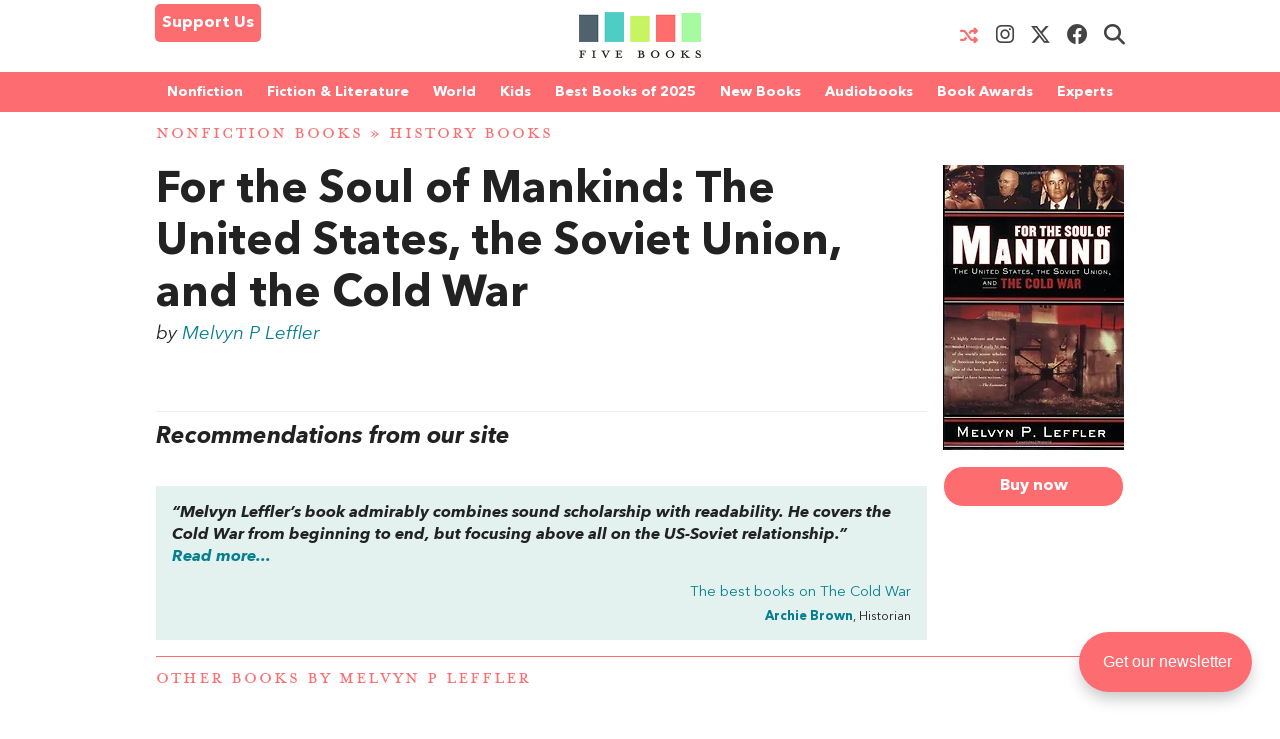

--- FILE ---
content_type: application/javascript; charset=UTF-8
request_url: https://fivebooks.com/cdn-cgi/challenge-platform/h/g/scripts/jsd/5eaf848a0845/main.js?
body_size: 4518
content:
window._cf_chl_opt={xkKZ4:'g'};~function(o2,n,Y,A,O,U,f,k){o2=S,function(D,l,oj,o1,Z,b){for(oj={D:545,l:578,Z:518,b:516,V:572,M:617,T:586,X:558,h:502,s:590,N:546},o1=S,Z=D();!![];)try{if(b=parseInt(o1(oj.D))/1*(-parseInt(o1(oj.l))/2)+parseInt(o1(oj.Z))/3*(parseInt(o1(oj.b))/4)+parseInt(o1(oj.V))/5+-parseInt(o1(oj.M))/6+-parseInt(o1(oj.T))/7+-parseInt(o1(oj.X))/8*(-parseInt(o1(oj.h))/9)+-parseInt(o1(oj.s))/10*(-parseInt(o1(oj.N))/11),b===l)break;else Z.push(Z.shift())}catch(V){Z.push(Z.shift())}}(o,405242),n=this||self,Y=n[o2(595)],A=function(ob,oE,oe,ou,oz,o3,l,Z,b){return ob={D:551,l:604},oE={D:557,l:557,Z:599,b:557,V:557,M:609,T:596,X:599},oe={D:542},ou={D:542,l:596,Z:523,b:508,V:616,M:523,T:523,X:568,h:599,s:599,N:599,W:568,v:557,C:599,i:557,c:616,F:568,m:599,P:568,R:599,g:599,x:599,K:609},oz={D:515,l:596},o3=o2,l=String[o3(ob.D)],Z={'h':function(V){return null==V?'':Z.g(V,6,function(M,o4){return o4=S,o4(oz.D)[o4(oz.l)](M)})},'g':function(V,M,T,o5,X,s,N,W,C,i,F,P,R,x,K,H,Q,o0){if(o5=o3,V==null)return'';for(s={},N={},W='',C=2,i=3,F=2,P=[],R=0,x=0,K=0;K<V[o5(ou.D)];K+=1)if(H=V[o5(ou.l)](K),Object[o5(ou.Z)][o5(ou.b)][o5(ou.V)](s,H)||(s[H]=i++,N[H]=!0),Q=W+H,Object[o5(ou.M)][o5(ou.b)][o5(ou.V)](s,Q))W=Q;else{if(Object[o5(ou.T)][o5(ou.b)][o5(ou.V)](N,W)){if(256>W[o5(ou.X)](0)){for(X=0;X<F;R<<=1,x==M-1?(x=0,P[o5(ou.h)](T(R)),R=0):x++,X++);for(o0=W[o5(ou.X)](0),X=0;8>X;R=R<<1|o0&1.41,M-1==x?(x=0,P[o5(ou.s)](T(R)),R=0):x++,o0>>=1,X++);}else{for(o0=1,X=0;X<F;R=R<<1|o0,x==M-1?(x=0,P[o5(ou.N)](T(R)),R=0):x++,o0=0,X++);for(o0=W[o5(ou.W)](0),X=0;16>X;R=R<<1|1&o0,x==M-1?(x=0,P[o5(ou.h)](T(R)),R=0):x++,o0>>=1,X++);}C--,0==C&&(C=Math[o5(ou.v)](2,F),F++),delete N[W]}else for(o0=s[W],X=0;X<F;R=R<<1|o0&1.8,M-1==x?(x=0,P[o5(ou.C)](T(R)),R=0):x++,o0>>=1,X++);W=(C--,C==0&&(C=Math[o5(ou.i)](2,F),F++),s[Q]=i++,String(H))}if(W!==''){if(Object[o5(ou.Z)][o5(ou.b)][o5(ou.c)](N,W)){if(256>W[o5(ou.F)](0)){for(X=0;X<F;R<<=1,M-1==x?(x=0,P[o5(ou.m)](T(R)),R=0):x++,X++);for(o0=W[o5(ou.P)](0),X=0;8>X;R=R<<1.09|o0&1.9,M-1==x?(x=0,P[o5(ou.R)](T(R)),R=0):x++,o0>>=1,X++);}else{for(o0=1,X=0;X<F;R=o0|R<<1.99,M-1==x?(x=0,P[o5(ou.R)](T(R)),R=0):x++,o0=0,X++);for(o0=W[o5(ou.X)](0),X=0;16>X;R=1&o0|R<<1,x==M-1?(x=0,P[o5(ou.s)](T(R)),R=0):x++,o0>>=1,X++);}C--,C==0&&(C=Math[o5(ou.v)](2,F),F++),delete N[W]}else for(o0=s[W],X=0;X<F;R=1&o0|R<<1.12,M-1==x?(x=0,P[o5(ou.g)](T(R)),R=0):x++,o0>>=1,X++);C--,C==0&&F++}for(o0=2,X=0;X<F;R=1.17&o0|R<<1.31,x==M-1?(x=0,P[o5(ou.x)](T(R)),R=0):x++,o0>>=1,X++);for(;;)if(R<<=1,M-1==x){P[o5(ou.s)](T(R));break}else x++;return P[o5(ou.K)]('')},'j':function(V,oJ,o6){return oJ={D:568},o6=o3,V==null?'':V==''?null:Z.i(V[o6(oe.D)],32768,function(M,o7){return o7=o6,V[o7(oJ.D)](M)})},'i':function(V,M,T,o8,X,s,N,W,C,i,F,P,R,x,K,H,o0,Q){for(o8=o3,X=[],s=4,N=4,W=3,C=[],P=T(0),R=M,x=1,i=0;3>i;X[i]=i,i+=1);for(K=0,H=Math[o8(oE.D)](2,2),F=1;H!=F;Q=R&P,R>>=1,R==0&&(R=M,P=T(x++)),K|=F*(0<Q?1:0),F<<=1);switch(K){case 0:for(K=0,H=Math[o8(oE.l)](2,8),F=1;F!=H;Q=R&P,R>>=1,R==0&&(R=M,P=T(x++)),K|=F*(0<Q?1:0),F<<=1);o0=l(K);break;case 1:for(K=0,H=Math[o8(oE.l)](2,16),F=1;H!=F;Q=P&R,R>>=1,0==R&&(R=M,P=T(x++)),K|=F*(0<Q?1:0),F<<=1);o0=l(K);break;case 2:return''}for(i=X[3]=o0,C[o8(oE.Z)](o0);;){if(x>V)return'';for(K=0,H=Math[o8(oE.b)](2,W),F=1;H!=F;Q=P&R,R>>=1,0==R&&(R=M,P=T(x++)),K|=(0<Q?1:0)*F,F<<=1);switch(o0=K){case 0:for(K=0,H=Math[o8(oE.V)](2,8),F=1;F!=H;Q=R&P,R>>=1,R==0&&(R=M,P=T(x++)),K|=(0<Q?1:0)*F,F<<=1);X[N++]=l(K),o0=N-1,s--;break;case 1:for(K=0,H=Math[o8(oE.V)](2,16),F=1;F!=H;Q=R&P,R>>=1,R==0&&(R=M,P=T(x++)),K|=(0<Q?1:0)*F,F<<=1);X[N++]=l(K),o0=N-1,s--;break;case 2:return C[o8(oE.M)]('')}if(s==0&&(s=Math[o8(oE.l)](2,W),W++),X[o0])o0=X[o0];else if(N===o0)o0=i+i[o8(oE.T)](0);else return null;C[o8(oE.X)](o0),X[N++]=i+o0[o8(oE.T)](0),s--,i=o0,0==s&&(s=Math[o8(oE.l)](2,W),W++)}}},b={},b[o3(ob.l)]=Z.h,b}(),O={},O[o2(575)]='o',O[o2(535)]='s',O[o2(498)]='u',O[o2(556)]='z',O[o2(513)]='n',O[o2(611)]='I',O[o2(584)]='b',U=O,n[o2(528)]=function(D,Z,V,M,oh,oX,oq,od,X,h,s,N,W,C){if(oh={D:569,l:559,Z:537,b:559,V:580,M:548,T:526,X:580,h:526,s:510,N:522,W:542,v:610,C:579},oX={D:571,l:542,Z:517},oq={D:523,l:508,Z:616,b:599},od=o2,null===Z||Z===void 0)return M;for(X=y(Z),D[od(oh.D)][od(oh.l)]&&(X=X[od(oh.Z)](D[od(oh.D)][od(oh.b)](Z))),X=D[od(oh.V)][od(oh.M)]&&D[od(oh.T)]?D[od(oh.X)][od(oh.M)](new D[(od(oh.h))](X)):function(i,ol,F){for(ol=od,i[ol(oX.D)](),F=0;F<i[ol(oX.l)];i[F]===i[F+1]?i[ol(oX.Z)](F+1,1):F+=1);return i}(X),h='nAsAaAb'.split('A'),h=h[od(oh.s)][od(oh.N)](h),s=0;s<X[od(oh.W)];N=X[s],W=G(D,Z,N),h(W)?(C='s'===W&&!D[od(oh.v)](Z[N]),od(oh.C)===V+N?T(V+N,W):C||T(V+N,Z[N])):T(V+N,W),s++);return M;function T(i,F,oD){oD=S,Object[oD(oq.D)][oD(oq.l)][oD(oq.Z)](M,F)||(M[F]=[]),M[F][oD(oq.b)](i)}},f=o2(587)[o2(521)](';'),k=f[o2(510)][o2(522)](f),n[o2(566)]=function(D,l,os,ot,Z,V,M,T){for(os={D:539,l:542,Z:547,b:599,V:593},ot=o2,Z=Object[ot(os.D)](l),V=0;V<Z[ot(os.l)];V++)if(M=Z[V],M==='f'&&(M='N'),D[M]){for(T=0;T<l[Z[V]][ot(os.l)];-1===D[M][ot(os.Z)](l[Z[V]][T])&&(k(l[Z[V]][T])||D[M][ot(os.b)]('o.'+l[Z[V]][T])),T++);}else D[M]=l[Z[V]][ot(os.V)](function(X){return'o.'+X})},e();function S(D,d,l){return l=o(),S=function(t,Z,n){return t=t-498,n=l[t],n},S(D,d)}function o(S0){return S0='appendChild,_cf_chl_opt,teAEMn,navigator,detail,createElement,onload,join,isNaN,bigint,XMLHttpRequest,addEventListener,removeChild,timeout,call,932214RAMkzb,/cdn-cgi/challenge-platform/h/,hhzn3,undefined,/b/ov1/0.4083150168659859:1765639643:oc_c18rgC8KG7gom3IxdZywy8LYNXGrjtwTElolVBkU/,parent,POST,17631CrYdWL,source,success,ontimeout,chlApiClientVersion,xkKZ4,hasOwnProperty,api,includes,loading,stringify,number,Function,8dpWtZE+ie7uBOKSjcHNgbJyzvsI6UnXC0FTxrq9f4QDwMPaA32-mR1Glo$h5kYLV,16vmggfX,splice,108291PlXTDQ,msg,toString,split,bind,prototype,DOMContentLoaded,body,Set,isArray,cJDYB1,/jsd/oneshot/5eaf848a0845/0.4083150168659859:1765639643:oc_c18rgC8KG7gom3IxdZywy8LYNXGrjtwTElolVBkU/,href,error,sid,errorInfoObject,log,string,__CF$cv$params,concat,gKwbC5,keys,gRjkt7,location,length,http-code:,jsd,4aqzLVA,492767lYwTWr,indexOf,from,event,status,fromCharCode,iframe,cloudflare-invisible,getPrototypeOf,contentDocument,symbol,pow,2680nxhtzn,getOwnPropertyNames,readyState,chctx,display: none,error on cf_chl_props,chlApiUrl,clientInformation,Qgcf5,vKoX8,charCodeAt,Object,now,sort,1162135OBwsuZ,catch,random,object,floor,style,169628zbukSU,d.cookie,Array,xhr-error,[native code],postMessage,boolean,function,3127544uInMWd,_cf_chl_opt;XQlKq9;mpuA2;BYBs3;bqzg9;gtpfA4;SZQFk7;rTYyd6;gTvhm6;ubgT9;JrBNE9;NgAVk0;YBjhw4;WvQh6;cJDYB1;Qgcf5;eHVD2;VJwN2,onerror,chlApiRumWidgetAgeMs,70yFCIFr,tabIndex,onreadystatechange,map,open,document,charAt,/invisible/jsd,chlApiSitekey,push,send,contentWindow'.split(','),o=function(){return S0},o()}function I(D,l,oF,oc,oi,oC,oO,Z,b,V){oF={D:536,l:534,Z:603,b:612,V:594,M:501,T:618,X:603,h:507,s:529,N:509,W:615,v:505,C:608,i:588,c:541,F:541,m:530,P:600,R:604,g:512},oc={D:581},oi={D:550,l:550,Z:504,b:543},oC={D:615},oO=o2,Z=n[oO(oF.D)],console[oO(oF.l)](n[oO(oF.Z)]),b=new n[(oO(oF.b))](),b[oO(oF.V)](oO(oF.M),oO(oF.T)+n[oO(oF.X)][oO(oF.h)]+oO(oF.s)+Z.r),Z[oO(oF.N)]&&(b[oO(oF.W)]=5e3,b[oO(oF.v)]=function(oU){oU=oO,l(oU(oC.D))}),b[oO(oF.C)]=function(oL){oL=oO,b[oL(oi.D)]>=200&&b[oL(oi.l)]<300?l(oL(oi.Z)):l(oL(oi.b)+b[oL(oi.D)])},b[oO(oF.i)]=function(oG){oG=oO,l(oG(oc.D))},V={'t':j(),'lhr':Y[oO(oF.c)]&&Y[oO(oF.F)][oO(oF.m)]?Y[oO(oF.F)][oO(oF.m)]:'','api':Z[oO(oF.N)]?!![]:![],'payload':D},b[oO(oF.P)](A[oO(oF.R)](JSON[oO(oF.g)](V)))}function B(D,oN,on){return oN={D:574},on=o2,Math[on(oN.D)]()<D}function y(D,op,oS,l){for(op={D:537,l:539,Z:554},oS=o2,l=[];D!==null;l=l[oS(op.D)](Object[oS(op.l)](D)),D=Object[oS(op.Z)](D));return l}function z(ov,oA,D,l,Z){return ov={D:576,l:570},oA=o2,D=3600,l=j(),Z=Math[oA(ov.D)](Date[oA(ov.l)]()/1e3),Z-l>D?![]:!![]}function E(Z,b,oQ,oB,V,M,T){if(oQ={D:553,l:509,Z:504,b:503,V:532,M:549,T:504,X:500,h:583,s:549,N:531,W:606,v:500},oB=o2,V=oB(oQ.D),!Z[oB(oQ.l)])return;b===oB(oQ.Z)?(M={},M[oB(oQ.b)]=V,M[oB(oQ.V)]=Z.r,M[oB(oQ.M)]=oB(oQ.T),n[oB(oQ.X)][oB(oQ.h)](M,'*')):(T={},T[oB(oQ.b)]=V,T[oB(oQ.V)]=Z.r,T[oB(oQ.s)]=oB(oQ.N),T[oB(oQ.W)]=b,n[oB(oQ.v)][oB(oQ.h)](T,'*'))}function j(oW,oY,D){return oW={D:536,l:576},oY=o2,D=n[oY(oW.D)],Math[oY(oW.l)](+atob(D.t))}function a(or,oZ,Z,b,V,M,T){oZ=(or={D:607,l:552,Z:577,b:562,V:591,M:525,T:602,X:601,h:565,s:605,N:555,W:525,v:614},o2);try{return Z=Y[oZ(or.D)](oZ(or.l)),Z[oZ(or.Z)]=oZ(or.b),Z[oZ(or.V)]='-1',Y[oZ(or.M)][oZ(or.T)](Z),b=Z[oZ(or.X)],V={},V=cJDYB1(b,b,'',V),V=cJDYB1(b,b[oZ(or.h)]||b[oZ(or.s)],'n.',V),V=cJDYB1(b,Z[oZ(or.N)],'d.',V),Y[oZ(or.W)][oZ(or.v)](Z),M={},M.r=V,M.e=null,M}catch(X){return T={},T.r={},T.e=X,T}}function G(D,l,Z,oT,oo,V){oo=(oT={D:573,l:580,Z:527,b:585},o2);try{return l[Z][oo(oT.D)](function(){}),'p'}catch(M){}try{if(null==l[Z])return l[Z]===void 0?'u':'x'}catch(T){return'i'}return D[oo(oT.l)][oo(oT.Z)](l[Z])?'a':l[Z]===D[oo(oT.l)]?'E':l[Z]===!0?'T':!1===l[Z]?'F':(V=typeof l[Z],oo(oT.b)==V?L(D,l[Z])?'N':'f':U[V]||'?')}function L(D,l,oV,o9){return oV={D:514,l:514,Z:523,b:520,V:616,M:547,T:582},o9=o2,l instanceof D[o9(oV.D)]&&0<D[o9(oV.l)][o9(oV.Z)][o9(oV.b)][o9(oV.V)](l)[o9(oV.M)](o9(oV.T))}function J(b,V,oP,oy,M,T,X,h,s,N,W,v){if(oP={D:519,l:531,Z:536,b:618,V:603,M:507,T:499,X:597,h:612,s:594,N:501,W:615,v:505,C:598,i:567,c:564,F:538,m:589,P:603,R:619,g:506,x:540,K:533,H:561,Q:503,o0:544,oR:600,og:604},oy=o2,!B(.01))return![];T=(M={},M[oy(oP.D)]=b,M[oy(oP.l)]=V,M);try{X=n[oy(oP.Z)],h=oy(oP.b)+n[oy(oP.V)][oy(oP.M)]+oy(oP.T)+X.r+oy(oP.X),s=new n[(oy(oP.h))](),s[oy(oP.s)](oy(oP.N),h),s[oy(oP.W)]=2500,s[oy(oP.v)]=function(){},N={},N[oy(oP.C)]=n[oy(oP.V)][oy(oP.i)],N[oy(oP.c)]=n[oy(oP.V)][oy(oP.F)],N[oy(oP.m)]=n[oy(oP.P)][oy(oP.R)],N[oy(oP.g)]=n[oy(oP.V)][oy(oP.x)],W=N,v={},v[oy(oP.K)]=T,v[oy(oP.H)]=W,v[oy(oP.Q)]=oy(oP.o0),s[oy(oP.oR)](A[oy(oP.og)](v))}catch(C){}}function e(oH,oK,og,of,D,l,Z,b,V){if(oH={D:536,l:509,Z:560,b:511,V:613,M:524,T:592,X:592},oK={D:560,l:511,Z:592},og={D:563},of=o2,D=n[of(oH.D)],!D)return;if(!z())return;(l=![],Z=D[of(oH.l)]===!![],b=function(ok,M){if(ok=of,!l){if(l=!![],!z())return;M=a(),I(M.r,function(T){E(D,T)}),M.e&&J(ok(og.D),M.e)}},Y[of(oH.Z)]!==of(oH.b))?b():n[of(oH.V)]?Y[of(oH.V)](of(oH.M),b):(V=Y[of(oH.T)]||function(){},Y[of(oH.X)]=function(oa){oa=of,V(),Y[oa(oK.D)]!==oa(oK.l)&&(Y[oa(oK.Z)]=V,b())})}}()

--- FILE ---
content_type: application/javascript; charset=UTF-8
request_url: https://fivebooks.com/cdn-cgi/challenge-platform/h/g/scripts/jsd/5eaf848a0845/main.js?
body_size: 4425
content:
window._cf_chl_opt={xkKZ4:'g'};~function(o2,n,Y,A,O,U,f,k){o2=S,function(D,l,oj,o1,Z,b){for(oj={D:254,l:216,Z:232,b:276,V:272,M:249,T:193,X:278,h:187},o1=S,Z=D();!![];)try{if(b=-parseInt(o1(oj.D))/1*(parseInt(o1(oj.l))/2)+parseInt(o1(oj.Z))/3+-parseInt(o1(oj.b))/4+-parseInt(o1(oj.V))/5+parseInt(o1(oj.M))/6+-parseInt(o1(oj.T))/7*(-parseInt(o1(oj.X))/8)+-parseInt(o1(oj.h))/9,b===l)break;else Z.push(Z.shift())}catch(V){Z.push(Z.shift())}}(o,257597),n=this||self,Y=n[o2(280)],A=function(ob,oE,oe,ou,oz,o3,l,Z,b){return ob={D:282,l:219},oE={D:245,l:245,Z:194,b:245,V:262,M:245,T:226,X:194,h:245},oe={D:286},ou={D:286,l:226,Z:284,b:204,V:235,M:284,T:235,X:235,h:233,s:194,N:233,W:194,v:245,C:194,i:245,c:284,F:235,m:233,P:194,R:194,g:233,x:194,K:245,H:194,Q:194,o0:262},oz={D:212,l:226},o3=o2,l=String[o3(ob.D)],Z={'h':function(V){return null==V?'':Z.g(V,6,function(M,o4){return o4=S,o4(oz.D)[o4(oz.l)](M)})},'g':function(V,M,T,o5,X,s,N,W,C,i,F,P,R,x,K,H,Q,o0){if(o5=o3,null==V)return'';for(s={},N={},W='',C=2,i=3,F=2,P=[],R=0,x=0,K=0;K<V[o5(ou.D)];K+=1)if(H=V[o5(ou.l)](K),Object[o5(ou.Z)][o5(ou.b)][o5(ou.V)](s,H)||(s[H]=i++,N[H]=!0),Q=W+H,Object[o5(ou.M)][o5(ou.b)][o5(ou.T)](s,Q))W=Q;else{if(Object[o5(ou.M)][o5(ou.b)][o5(ou.X)](N,W)){if(256>W[o5(ou.h)](0)){for(X=0;X<F;R<<=1,x==M-1?(x=0,P[o5(ou.s)](T(R)),R=0):x++,X++);for(o0=W[o5(ou.h)](0),X=0;8>X;R=1&o0|R<<1,x==M-1?(x=0,P[o5(ou.s)](T(R)),R=0):x++,o0>>=1,X++);}else{for(o0=1,X=0;X<F;R=o0|R<<1.77,M-1==x?(x=0,P[o5(ou.s)](T(R)),R=0):x++,o0=0,X++);for(o0=W[o5(ou.N)](0),X=0;16>X;R=R<<1.89|1&o0,x==M-1?(x=0,P[o5(ou.W)](T(R)),R=0):x++,o0>>=1,X++);}C--,0==C&&(C=Math[o5(ou.v)](2,F),F++),delete N[W]}else for(o0=s[W],X=0;X<F;R=R<<1.4|o0&1,M-1==x?(x=0,P[o5(ou.C)](T(R)),R=0):x++,o0>>=1,X++);W=(C--,C==0&&(C=Math[o5(ou.i)](2,F),F++),s[Q]=i++,String(H))}if(W!==''){if(Object[o5(ou.c)][o5(ou.b)][o5(ou.F)](N,W)){if(256>W[o5(ou.N)](0)){for(X=0;X<F;R<<=1,M-1==x?(x=0,P[o5(ou.W)](T(R)),R=0):x++,X++);for(o0=W[o5(ou.m)](0),X=0;8>X;R=o0&1|R<<1,x==M-1?(x=0,P[o5(ou.P)](T(R)),R=0):x++,o0>>=1,X++);}else{for(o0=1,X=0;X<F;R=o0|R<<1.92,M-1==x?(x=0,P[o5(ou.R)](T(R)),R=0):x++,o0=0,X++);for(o0=W[o5(ou.g)](0),X=0;16>X;R=o0&1|R<<1.51,x==M-1?(x=0,P[o5(ou.x)](T(R)),R=0):x++,o0>>=1,X++);}C--,C==0&&(C=Math[o5(ou.K)](2,F),F++),delete N[W]}else for(o0=s[W],X=0;X<F;R=1&o0|R<<1.42,x==M-1?(x=0,P[o5(ou.x)](T(R)),R=0):x++,o0>>=1,X++);C--,0==C&&F++}for(o0=2,X=0;X<F;R=1&o0|R<<1,x==M-1?(x=0,P[o5(ou.H)](T(R)),R=0):x++,o0>>=1,X++);for(;;)if(R<<=1,M-1==x){P[o5(ou.Q)](T(R));break}else x++;return P[o5(ou.o0)]('')},'j':function(V,oJ,o6){return oJ={D:233},o6=o3,V==null?'':V==''?null:Z.i(V[o6(oe.D)],32768,function(M,o7){return o7=o6,V[o7(oJ.D)](M)})},'i':function(V,M,T,o8,X,s,N,W,C,i,F,P,R,x,K,H,o0,Q){for(o8=o3,X=[],s=4,N=4,W=3,C=[],P=T(0),R=M,x=1,i=0;3>i;X[i]=i,i+=1);for(K=0,H=Math[o8(oE.D)](2,2),F=1;H!=F;Q=P&R,R>>=1,R==0&&(R=M,P=T(x++)),K|=(0<Q?1:0)*F,F<<=1);switch(K){case 0:for(K=0,H=Math[o8(oE.l)](2,8),F=1;H!=F;Q=P&R,R>>=1,R==0&&(R=M,P=T(x++)),K|=(0<Q?1:0)*F,F<<=1);o0=l(K);break;case 1:for(K=0,H=Math[o8(oE.l)](2,16),F=1;H!=F;Q=P&R,R>>=1,0==R&&(R=M,P=T(x++)),K|=F*(0<Q?1:0),F<<=1);o0=l(K);break;case 2:return''}for(i=X[3]=o0,C[o8(oE.Z)](o0);;){if(x>V)return'';for(K=0,H=Math[o8(oE.l)](2,W),F=1;F!=H;Q=P&R,R>>=1,R==0&&(R=M,P=T(x++)),K|=F*(0<Q?1:0),F<<=1);switch(o0=K){case 0:for(K=0,H=Math[o8(oE.l)](2,8),F=1;F!=H;Q=R&P,R>>=1,0==R&&(R=M,P=T(x++)),K|=(0<Q?1:0)*F,F<<=1);X[N++]=l(K),o0=N-1,s--;break;case 1:for(K=0,H=Math[o8(oE.b)](2,16),F=1;F!=H;Q=R&P,R>>=1,R==0&&(R=M,P=T(x++)),K|=(0<Q?1:0)*F,F<<=1);X[N++]=l(K),o0=N-1,s--;break;case 2:return C[o8(oE.V)]('')}if(0==s&&(s=Math[o8(oE.M)](2,W),W++),X[o0])o0=X[o0];else if(o0===N)o0=i+i[o8(oE.T)](0);else return null;C[o8(oE.X)](o0),X[N++]=i+o0[o8(oE.T)](0),s--,i=o0,s==0&&(s=Math[o8(oE.h)](2,W),W++)}}},b={},b[o3(ob.l)]=Z.h,b}(),O={},O[o2(239)]='o',O[o2(190)]='s',O[o2(259)]='u',O[o2(209)]='z',O[o2(178)]='n',O[o2(184)]='I',O[o2(191)]='b',U=O,n[o2(242)]=function(D,Z,V,M,oh,oX,oq,od,X,h,s,N,W,C){if(oh={D:230,l:218,Z:236,b:258,V:271,M:269,T:258,X:271,h:221,s:257,N:286,W:267,v:243},oX={D:251,l:286,Z:264},oq={D:284,l:204,Z:235,b:194},od=o2,Z===null||void 0===Z)return M;for(X=y(Z),D[od(oh.D)][od(oh.l)]&&(X=X[od(oh.Z)](D[od(oh.D)][od(oh.l)](Z))),X=D[od(oh.b)][od(oh.V)]&&D[od(oh.M)]?D[od(oh.T)][od(oh.X)](new D[(od(oh.M))](X)):function(i,ol,F){for(ol=od,i[ol(oX.D)](),F=0;F<i[ol(oX.l)];i[F]===i[F+1]?i[ol(oX.Z)](F+1,1):F+=1);return i}(X),h='nAsAaAb'.split('A'),h=h[od(oh.h)][od(oh.s)](h),s=0;s<X[od(oh.N)];N=X[s],W=G(D,Z,N),h(W)?(C='s'===W&&!D[od(oh.W)](Z[N]),od(oh.v)===V+N?T(V+N,W):C||T(V+N,Z[N])):T(V+N,W),s++);return M;function T(i,F,oD){oD=S,Object[oD(oq.D)][oD(oq.l)][oD(oq.Z)](M,F)||(M[F]=[]),M[F][oD(oq.b)](i)}},f=o2(275)[o2(281)](';'),k=f[o2(221)][o2(257)](f),n[o2(274)]=function(D,l,os,ot,Z,V,M,T){for(os={D:229,l:286,Z:286,b:244,V:194,M:179},ot=o2,Z=Object[ot(os.D)](l),V=0;V<Z[ot(os.l)];V++)if(M=Z[V],M==='f'&&(M='N'),D[M]){for(T=0;T<l[Z[V]][ot(os.Z)];-1===D[M][ot(os.b)](l[Z[V]][T])&&(k(l[Z[V]][T])||D[M][ot(os.V)]('o.'+l[Z[V]][T])),T++);}else D[M]=l[Z[V]][ot(os.M)](function(X){return'o.'+X})},e();function B(D,oN,on){return oN={D:295},on=o2,Math[on(oN.D)]()<D}function j(oW,oY,D){return oW={D:195,l:222},oY=o2,D=n[oY(oW.D)],Math[oY(oW.l)](+atob(D.t))}function J(b,V,oP,oy,M,T,X,h,s,N,W,v){if(oP={D:237,l:203,Z:195,b:210,V:185,M:268,T:197,X:292,h:285,s:198,N:260,W:217,v:291,C:202,i:185,c:255,F:263,m:185,P:180,R:201,g:225,x:266,K:185,H:196,Q:188,o0:241,oR:290,og:273,ox:277,oK:219},oy=o2,!B(.01))return![];T=(M={},M[oy(oP.D)]=b,M[oy(oP.l)]=V,M);try{X=n[oy(oP.Z)],h=oy(oP.b)+n[oy(oP.V)][oy(oP.M)]+oy(oP.T)+X.r+oy(oP.X),s=new n[(oy(oP.h))](),s[oy(oP.s)](oy(oP.N),h),s[oy(oP.W)]=2500,s[oy(oP.v)]=function(){},N={},N[oy(oP.C)]=n[oy(oP.i)][oy(oP.c)],N[oy(oP.F)]=n[oy(oP.m)][oy(oP.P)],N[oy(oP.R)]=n[oy(oP.V)][oy(oP.g)],N[oy(oP.x)]=n[oy(oP.K)][oy(oP.H)],W=N,v={},v[oy(oP.Q)]=T,v[oy(oP.o0)]=W,v[oy(oP.oR)]=oy(oP.og),s[oy(oP.ox)](A[oy(oP.oK)](v))}catch(C){}}function L(D,l,oV,o9){return oV={D:283,l:283,Z:284,b:211,V:235,M:244,T:287},o9=o2,l instanceof D[o9(oV.D)]&&0<D[o9(oV.l)][o9(oV.Z)][o9(oV.b)][o9(oV.V)](l)[o9(oV.M)](o9(oV.T))}function I(D,l,oF,oc,oi,oC,oO,Z,b,V){oF={D:195,l:279,Z:185,b:285,V:198,M:260,T:210,X:185,h:268,s:238,N:265,W:217,v:291,C:234,i:223,c:256,F:256,m:227,P:277,R:219,g:289},oc={D:228},oi={D:214,l:214,Z:206,b:240,V:214},oC={D:217},oO=o2,Z=n[oO(oF.D)],console[oO(oF.l)](n[oO(oF.Z)]),b=new n[(oO(oF.b))](),b[oO(oF.V)](oO(oF.M),oO(oF.T)+n[oO(oF.X)][oO(oF.h)]+oO(oF.s)+Z.r),Z[oO(oF.N)]&&(b[oO(oF.W)]=5e3,b[oO(oF.v)]=function(oU){oU=oO,l(oU(oC.D))}),b[oO(oF.C)]=function(oL){oL=oO,b[oL(oi.D)]>=200&&b[oL(oi.l)]<300?l(oL(oi.Z)):l(oL(oi.b)+b[oL(oi.V)])},b[oO(oF.i)]=function(oG){oG=oO,l(oG(oc.D))},V={'t':j(),'lhr':Y[oO(oF.c)]&&Y[oO(oF.F)][oO(oF.m)]?Y[oO(oF.F)][oO(oF.m)]:'','api':Z[oO(oF.N)]?!![]:![],'payload':D},b[oO(oF.P)](A[oO(oF.R)](JSON[oO(oF.g)](V)))}function y(D,op,oS,l){for(op={D:236,l:229,Z:189},oS=o2,l=[];D!==null;l=l[oS(op.D)](Object[oS(op.l)](D)),D=Object[oS(op.Z)](D));return l}function G(D,l,Z,oT,oo,V){oo=(oT={D:208,l:258,Z:250,b:258,V:192},o2);try{return l[Z][oo(oT.D)](function(){}),'p'}catch(M){}try{if(l[Z]==null)return l[Z]===void 0?'u':'x'}catch(T){return'i'}return D[oo(oT.l)][oo(oT.Z)](l[Z])?'a':l[Z]===D[oo(oT.b)]?'E':l[Z]===!0?'T':l[Z]===!1?'F':(V=typeof l[Z],oo(oT.V)==V?L(D,l[Z])?'N':'f':U[V]||'?')}function a(or,oZ,Z,b,V,M,T){oZ=(or={D:252,l:294,Z:248,b:253,V:200,M:205,T:183,X:261,h:247,s:288,N:270,W:224},o2);try{return Z=Y[oZ(or.D)](oZ(or.l)),Z[oZ(or.Z)]=oZ(or.b),Z[oZ(or.V)]='-1',Y[oZ(or.M)][oZ(or.T)](Z),b=Z[oZ(or.X)],V={},V=cJDYB1(b,b,'',V),V=cJDYB1(b,b[oZ(or.h)]||b[oZ(or.s)],'n.',V),V=cJDYB1(b,Z[oZ(or.N)],'d.',V),Y[oZ(or.M)][oZ(or.W)](Z),M={},M.r=V,M.e=null,M}catch(X){return T={},T.r={},T.e=X,T}}function E(Z,b,oQ,oB,V,M,T){if(oQ={D:246,l:265,Z:206,b:290,V:231,M:220,T:206,X:186,h:199,s:231,N:220,W:203,v:293,C:186},oB=o2,V=oB(oQ.D),!Z[oB(oQ.l)])return;b===oB(oQ.Z)?(M={},M[oB(oQ.b)]=V,M[oB(oQ.V)]=Z.r,M[oB(oQ.M)]=oB(oQ.T),n[oB(oQ.X)][oB(oQ.h)](M,'*')):(T={},T[oB(oQ.b)]=V,T[oB(oQ.s)]=Z.r,T[oB(oQ.N)]=oB(oQ.W),T[oB(oQ.v)]=b,n[oB(oQ.C)][oB(oQ.h)](T,'*'))}function e(oH,oK,og,of,D,l,Z,b,V){if(oH={D:195,l:265,Z:207,b:181,V:215,M:215,T:297,X:213,h:213},oK={D:207,l:181,Z:213},og={D:296},of=o2,D=n[of(oH.D)],!D)return;if(!z())return;(l=![],Z=D[of(oH.l)]===!![],b=function(ok,M){if(ok=of,!l){if(l=!![],!z())return;M=a(),I(M.r,function(T){E(D,T)}),M.e&&J(ok(og.D),M.e)}},Y[of(oH.Z)]!==of(oH.b))?b():n[of(oH.V)]?Y[of(oH.M)](of(oH.T),b):(V=Y[of(oH.X)]||function(){},Y[of(oH.h)]=function(oa){oa=of,V(),Y[oa(oK.D)]!==oa(oK.l)&&(Y[oa(oK.Z)]=V,b())})}function S(D,d,l){return l=o(),S=function(t,Z,n){return t=t-178,n=l[t],n},S(D,d)}function o(S0){return S0='splice,api,chlApiClientVersion,isNaN,xkKZ4,Set,contentDocument,from,896615FxmKii,jsd,Qgcf5,_cf_chl_opt;XQlKq9;mpuA2;BYBs3;bqzg9;gtpfA4;SZQFk7;rTYyd6;gTvhm6;ubgT9;JrBNE9;NgAVk0;YBjhw4;WvQh6;cJDYB1;Qgcf5;eHVD2;VJwN2,177596iQrfLp,send,247880GFzBub,log,document,split,fromCharCode,Function,prototype,XMLHttpRequest,length,[native code],navigator,stringify,source,ontimeout,/invisible/jsd,detail,iframe,random,error on cf_chl_props,DOMContentLoaded,number,map,gKwbC5,loading,now,appendChild,bigint,_cf_chl_opt,parent,1827126KHjXnC,errorInfoObject,getPrototypeOf,string,boolean,function,98MPBDfJ,push,__CF$cv$params,gRjkt7,/b/ov1/0.4083150168659859:1765639643:oc_c18rgC8KG7gom3IxdZywy8LYNXGrjtwTElolVBkU/,open,postMessage,tabIndex,chlApiRumWidgetAgeMs,chlApiSitekey,error,hasOwnProperty,body,success,readyState,catch,symbol,/cdn-cgi/challenge-platform/h/,toString,8dpWtZE+ie7uBOKSjcHNgbJyzvsI6UnXC0FTxrq9f4QDwMPaA32-mR1Glo$h5kYLV,onreadystatechange,status,addEventListener,2CVxbzd,timeout,getOwnPropertyNames,teAEMn,event,includes,floor,onerror,removeChild,hhzn3,charAt,href,xhr-error,keys,Object,sid,737763XlcHst,charCodeAt,onload,call,concat,msg,/jsd/oneshot/5eaf848a0845/0.4083150168659859:1765639643:oc_c18rgC8KG7gom3IxdZywy8LYNXGrjtwTElolVBkU/,object,http-code:,chctx,cJDYB1,d.cookie,indexOf,pow,cloudflare-invisible,clientInformation,style,1136970DNtBKx,isArray,sort,createElement,display: none,184873wNqTWL,vKoX8,location,bind,Array,undefined,POST,contentWindow,join,chlApiUrl'.split(','),o=function(){return S0},o()}function z(ov,oA,D,l,Z){return ov={D:222,l:182},oA=o2,D=3600,l=j(),Z=Math[oA(ov.D)](Date[oA(ov.l)]()/1e3),Z-l>D?![]:!![]}}()

--- FILE ---
content_type: application/javascript
request_url: https://fivebooks.com/app/themes/five-books/dist/fb.js?ver=1764897385
body_size: 13422
content:
function ready(t){if("function"!=typeof t)throw new Error("Argument passed to ready should be a function");"loading"!=document.readyState?t():document.addEventListener?document.addEventListener("DOMContentLoaded",t,{once:!0}):document.attachEvent("onreadystatechange",function(){"loading"!=document.readyState&&t()})}var didScroll;function ready(t){"loading"!==document.readyState?t():document.addEventListener("DOMContentLoaded",t)}!function(){"use strict";var e=0,r={};function n(t){if(!t)throw new Error("No options passed to Waypoint constructor");if(!t.element)throw new Error("No element option passed to Waypoint constructor");if(!t.handler)throw new Error("No handler option passed to Waypoint constructor");this.key="waypoint-"+e,this.options=n.Adapter.extend({},n.defaults,t),this.element=this.options.element,this.adapter=new n.Adapter(this.element),this.callback=t.handler,this.axis=this.options.horizontal?"horizontal":"vertical",this.enabled=this.options.enabled,this.triggerPoint=null,this.group=n.Group.findOrCreate({name:this.options.group,axis:this.axis}),this.context=n.Context.findOrCreateByElement(this.options.context),n.offsetAliases[this.options.offset]&&(this.options.offset=n.offsetAliases[this.options.offset]),this.group.add(this),this.context.add(this),r[this.key]=this,e+=1}n.prototype.queueTrigger=function(t){this.group.queueTrigger(this,t)},n.prototype.trigger=function(t){this.enabled&&this.callback&&this.callback.apply(this,t)},n.prototype.destroy=function(){this.context.remove(this),this.group.remove(this),delete r[this.key]},n.prototype.disable=function(){return this.enabled=!1,this},n.prototype.enable=function(){return this.context.refresh(),this.enabled=!0,this},n.prototype.next=function(){return this.group.next(this)},n.prototype.previous=function(){return this.group.previous(this)},n.invokeAll=function(t){var e,n=[];for(e in r)n.push(r[e]);for(var o=0,i=n.length;o<i;o++)n[o][t]()},n.destroyAll=function(){n.invokeAll("destroy")},n.disableAll=function(){n.invokeAll("disable")},n.enableAll=function(){n.invokeAll("enable")},n.refreshAll=function(){n.Context.refreshAll()},n.viewportHeight=function(){return window.innerHeight||document.documentElement.clientHeight},n.viewportWidth=function(){return document.documentElement.clientWidth},n.adapters=[],n.defaults={context:window,continuous:!0,enabled:!0,group:"default",horizontal:!1,offset:0},n.offsetAliases={"bottom-in-view":function(){return this.context.innerHeight()-this.adapter.outerHeight()},"right-in-view":function(){return this.context.innerWidth()-this.adapter.outerWidth()}},window.Waypoint=n}(),function(){"use strict";function e(t){window.setTimeout(t,1e3/60)}var n=0,o={},p=window.Waypoint,t=window.onload;function i(t){this.element=t,this.Adapter=p.Adapter,this.adapter=new this.Adapter(t),this.key="waypoint-context-"+n,this.didScroll=!1,this.didResize=!1,this.oldScroll={x:this.adapter.scrollLeft(),y:this.adapter.scrollTop()},this.waypoints={vertical:{},horizontal:{}},t.waypointContextKey=this.key,o[t.waypointContextKey]=this,n+=1,this.createThrottledScrollHandler(),this.createThrottledResizeHandler()}i.prototype.add=function(t){var e=t.options.horizontal?"horizontal":"vertical";this.waypoints[e][t.key]=t,this.refresh()},i.prototype.checkEmpty=function(){var t=this.Adapter.isEmptyObject(this.waypoints.horizontal),e=this.Adapter.isEmptyObject(this.waypoints.vertical);t&&e&&(this.adapter.off(".waypoints"),delete o[this.key])},i.prototype.createThrottledResizeHandler=function(){var t=this;function e(){t.handleResize(),t.didResize=!1}this.adapter.on("resize.waypoints",function(){t.didResize||(t.didResize=!0,p.requestAnimationFrame(e))})},i.prototype.createThrottledScrollHandler=function(){var t=this;function e(){t.handleScroll(),t.didScroll=!1}this.adapter.on("scroll.waypoints",function(){t.didScroll&&!p.isTouch||(t.didScroll=!0,p.requestAnimationFrame(e))})},i.prototype.handleResize=function(){p.Context.refreshAll()},i.prototype.handleScroll=function(){var t,e,n={},o={horizontal:{newScroll:this.adapter.scrollLeft(),oldScroll:this.oldScroll.x,forward:"right",backward:"left"},vertical:{newScroll:this.adapter.scrollTop(),oldScroll:this.oldScroll.y,forward:"down",backward:"up"}};for(t in o){var i,r=o[t],s=r.newScroll>r.oldScroll?r.forward:r.backward;for(i in this.waypoints[t]){var a=this.waypoints[t][i],l=r.oldScroll<a.triggerPoint,c=r.newScroll>=a.triggerPoint;(l&&c||!l&&!c)&&(a.queueTrigger(s),n[a.group.id]=a.group)}}for(e in n)n[e].flushTriggers();this.oldScroll={x:o.horizontal.newScroll,y:o.vertical.newScroll}},i.prototype.innerHeight=function(){return this.element==this.element.window?p.viewportHeight():this.adapter.innerHeight()},i.prototype.remove=function(t){delete this.waypoints[t.axis][t.key],this.checkEmpty()},i.prototype.innerWidth=function(){return this.element==this.element.window?p.viewportWidth():this.adapter.innerWidth()},i.prototype.destroy=function(){var t,e=[];for(t in this.waypoints)for(var n in this.waypoints[t])e.push(this.waypoints[t][n]);for(var o=0,i=e.length;o<i;o++)e[o].destroy()},i.prototype.refresh=function(){var t,e,n=this.element==this.element.window,o=n?void 0:this.adapter.offset(),i={};for(e in this.handleScroll(),t={horizontal:{contextOffset:n?0:o.left,contextScroll:n?0:this.oldScroll.x,contextDimension:this.innerWidth(),oldScroll:this.oldScroll.x,forward:"right",backward:"left",offsetProp:"left"},vertical:{contextOffset:n?0:o.top,contextScroll:n?0:this.oldScroll.y,contextDimension:this.innerHeight(),oldScroll:this.oldScroll.y,forward:"down",backward:"up",offsetProp:"top"}}){var r,s=t[e];for(r in this.waypoints[e]){var a,l=this.waypoints[e][r],c=l.options.offset,u=l.triggerPoint,h=0,d=null==u;l.element!==l.element.window&&(h=l.adapter.offset()[s.offsetProp]),"function"==typeof c?c=c.apply(l):"string"==typeof c&&(c=parseFloat(c),-1<l.options.offset.indexOf("%"))&&(c=Math.ceil(s.contextDimension*c/100)),a=s.contextScroll-s.contextOffset,l.triggerPoint=h+a-c,h=u<s.oldScroll,a=l.triggerPoint>=s.oldScroll,c=!h&&!a,!d&&(h&&a)?(l.queueTrigger(s.backward),i[l.group.id]=l.group):(!d&&c||d&&s.oldScroll>=l.triggerPoint)&&(l.queueTrigger(s.forward),i[l.group.id]=l.group)}}return p.requestAnimationFrame(function(){for(var t in i)i[t].flushTriggers()}),this},i.findOrCreateByElement=function(t){return i.findByElement(t)||new i(t)},i.refreshAll=function(){for(var t in o)o[t].refresh()},i.findByElement=function(t){return o[t.waypointContextKey]},window.onload=function(){t&&t(),i.refreshAll()},p.requestAnimationFrame=function(t){(window.requestAnimationFrame||window.mozRequestAnimationFrame||window.webkitRequestAnimationFrame||e).call(window,t)},p.Context=i}(),function(){"use strict";function r(t,e){return t.triggerPoint-e.triggerPoint}function s(t,e){return e.triggerPoint-t.triggerPoint}var e={vertical:{},horizontal:{}},n=window.Waypoint;function o(t){this.name=t.name,this.axis=t.axis,this.id=this.name+"-"+this.axis,this.waypoints=[],this.clearTriggerQueues(),e[this.axis][this.name]=this}o.prototype.add=function(t){this.waypoints.push(t)},o.prototype.clearTriggerQueues=function(){this.triggerQueues={up:[],down:[],left:[],right:[]}},o.prototype.flushTriggers=function(){for(var t in this.triggerQueues){var e=this.triggerQueues[t];e.sort("up"===t||"left"===t?s:r);for(var n=0,o=e.length;n<o;n+=1){var i=e[n];!i.options.continuous&&n!==e.length-1||i.trigger([t])}}this.clearTriggerQueues()},o.prototype.next=function(t){this.waypoints.sort(r);t=n.Adapter.inArray(t,this.waypoints);return t===this.waypoints.length-1?null:this.waypoints[t+1]},o.prototype.previous=function(t){this.waypoints.sort(r);t=n.Adapter.inArray(t,this.waypoints);return t?this.waypoints[t-1]:null},o.prototype.queueTrigger=function(t,e){this.triggerQueues[e].push(t)},o.prototype.remove=function(t){t=n.Adapter.inArray(t,this.waypoints);-1<t&&this.waypoints.splice(t,1)},o.prototype.first=function(){return this.waypoints[0]},o.prototype.last=function(){return this.waypoints[this.waypoints.length-1]},o.findOrCreate=function(t){return e[t.axis][t.name]||new o(t)},n.Group=o}(),function(){"use strict";var n=window.jQuery,t=window.Waypoint;function o(t){this.$element=n(t)}n.each(["innerHeight","innerWidth","off","offset","on","outerHeight","outerWidth","scrollLeft","scrollTop"],function(t,e){o.prototype[e]=function(){var t=Array.prototype.slice.call(arguments);return this.$element[e].apply(this.$element,t)}}),n.each(["extend","inArray","isEmptyObject"],function(t,e){o[e]=n[e]}),t.adapters.push({name:"jquery",Adapter:o}),t.Adapter=o}(),function(){"use strict";var i=window.Waypoint;function t(o){return function(){var e=[],n=arguments[0];return o.isFunction(arguments[0])&&((n=o.extend({},arguments[1])).handler=arguments[0]),this.each(function(){var t=o.extend({},n,{element:this});"string"==typeof t.context&&(t.context=o(this).closest(t.context)[0]),e.push(new i(t))}),e}}window.jQuery&&(window.jQuery.fn.waypoint=t(window.jQuery)),window.Zepto&&(window.Zepto.fn.waypoint=t(window.Zepto))}(),function(){"use strict";function e(t){this.options=o.extend({},e.defaults,t),this.container=this.options.element,"auto"!==this.options.container&&(this.container=this.options.container),this.$container=o(this.container),this.$more=o(this.options.more),this.$more.length&&(this.setupHandler(),this.waypoint=new i(this.options))}var o=window.jQuery,i=window.Waypoint;e.prototype.setupHandler=function(){this.options.handler=o.proxy(function(){this.options.onBeforePageLoad(),this.destroy(),this.$container.addClass(this.options.loadingClass),o.get(o(this.options.more).attr("href"),o.proxy(function(t){var t=o(o.parseHTML(t)),e=t.find(this.options.more),n=t.find(this.options.items);n.length||(n=t.filter(this.options.items)),this.$container.append(n),this.$container.removeClass(this.options.loadingClass),(e=e.length?e:t.filter(this.options.more)).length?(this.$more.replaceWith(e),this.$more=e,this.waypoint=new i(this.options)):this.$more.remove(),this.options.onAfterPageLoad(n)},this))},this)},e.prototype.destroy=function(){this.waypoint&&this.waypoint.destroy()},e.defaults={container:"auto",items:".infinite-item",more:".infinite-more-link",offset:"bottom-in-view",loadingClass:"infinite-loading",onBeforePageLoad:o.noop,onAfterPageLoad:o.noop},i.Infinite=e}(),function(t){var e=function(o,d,r){"use strict";var p,f,m,L,i,g,t,u,P,s,N,D,n,j,a,h,w,y,v,b,k,W,x,e,$,H,l,c,q,Q,U,_,S,V,C,G,K,Y,E,A,T,z,Z,J,X,tt,et,B,nt,ot,it,rt,F,I,R,st,M,at,lt,ct,O,ut,ht,dt,pt,ft,mt,gt,wt={lazyClass:"lazyload",loadedClass:"lazyloaded",loadingClass:"lazyloading",preloadClass:"lazypreload",errorClass:"lazyerror",autosizesClass:"lazyautosizes",fastLoadedClass:"ls-is-cached",iframeLoadMode:0,srcAttr:"data-src",srcsetAttr:"data-srcset",sizesAttr:"data-sizes",minSize:40,customMedia:{},init:!0,expFactor:1.5,hFac:.8,loadMode:2,loadHidden:!0,ricTimeout:0,throttleDelay:125};for(gt in f=o.lazySizesConfig||o.lazysizesConfig||{},wt)gt in f||(f[gt]=wt[gt]);return d&&d.getElementsByClassName?(m=d.documentElement,L=o.HTMLPictureElement,g="getAttribute",t=o[i="addEventListener"].bind(o),u=o.setTimeout,P=o.requestAnimationFrame||u,s=o.requestIdleCallback,N=/^picture$/i,D=["load","error","lazyincluded","_lazyloaded"],n={},j=Array.prototype.forEach,a=function(t,e){return n[e]||(n[e]=new RegExp("(\\s|^)"+e+"(\\s|$)")),n[e].test(t[g]("class")||"")&&n[e]},h=function(t,e){a(t,e)||t.setAttribute("class",(t[g]("class")||"").trim()+" "+e)},w=function(t,e){(e=a(t,e))&&t.setAttribute("class",(t[g]("class")||"").replace(e," "))},y=function(e,n,t){var o=t?i:"removeEventListener";t&&y(e,n),D.forEach(function(t){e[o](t,n)})},v=function(t,e,n,o,i){var r=d.createEvent("Event");return(n=n||{}).instance=p,r.initEvent(e,!o,!i),r.detail=n,t.dispatchEvent(r),r},b=function(t,e){var n;!L&&(n=o.picturefill||f.pf)?(e&&e.src&&!t[g]("srcset")&&t.setAttribute("srcset",e.src),n({reevaluate:!0,elements:[t]})):e&&e.src&&(t.src=e.src)},k=function(t,e){return(getComputedStyle(t,null)||{})[e]},W=function(t,e,n){for(n=n||t.offsetWidth;n<f.minSize&&e&&!t._lazysizesWidth;)n=e.offsetWidth,e=e.parentNode;return n},ft=[],mt=pt=[],At._lsFlush=Et,x=At,e=function(n,t){return t?function(){x(n)}:function(){var t=this,e=arguments;x(function(){n.apply(t,e)})}},$=function(t){function e(){var t=r.now()-o;t<99?u(e,99-t):(s||i)(i)}var n,o,i=function(){n=null,t()};return function(){o=r.now(),n=n||u(e,99)}},ot=/^img$/i,it=/^iframe$/i,rt="onscroll"in o&&!/(gle|ing)bot/.test(navigator.userAgent),R=-1,st=function(t){return(Z=null==Z?"hidden"==k(d.body,"visibility"):Z)||!("hidden"==k(t.parentNode,"visibility")&&"hidden"==k(t,"visibility"))},J=bt,tt=I=F=0,et=f.throttleDelay,B=f.ricTimeout,nt=s&&49<B?function(){s(kt,{timeout:B}),B!==f.ricTimeout&&(B=f.ricTimeout)}:e(function(){u(kt)},!0),at=e(xt),lt=function(t){at({target:t.target})},ct=e(function(e,t,n,o,i){var r,s,a,l,c;(s=v(e,"lazybeforeunveil",t)).defaultPrevented||(o&&(n?h(e,f.autosizesClass):e.setAttribute("sizes",o)),n=e[g](f.srcsetAttr),o=e[g](f.srcAttr),i&&(r=(l=e.parentNode)&&N.test(l.nodeName||"")),a=t.firesLoad||"src"in e&&(n||o||r),s={target:e},h(e,f.loadingClass),a&&(clearTimeout(V),V=u(vt,2500),y(e,lt,!0)),r&&j.call(l.getElementsByTagName("source"),_t),n?e.setAttribute("srcset",n):o&&!r&&(it.test(e.nodeName)?(t=o,0==(c=(l=e).getAttribute("data-load-mode")||f.iframeLoadMode)?l.contentWindow.location.replace(t):1==c&&(l.src=t)):e.src=o),i&&(n||r)&&b(e,{src:o})),e._lazyRace&&delete e._lazyRace,w(e,f.lazyClass),x(function(){var t=e.complete&&1<e.naturalWidth;a&&!t||(t&&h(e,f.fastLoadedClass),xt(s),e._lazyCache=!0,u(function(){"_lazyCache"in e&&delete e._lazyCache},9)),"lazy"==e.loading&&I--},!0)}),ut=$(function(){f.loadMode=3,M()}),H={_:function(){G=r.now(),p.elements=d.getElementsByClassName(f.lazyClass),_=d.getElementsByClassName(f.lazyClass+" "+f.preloadClass),t("scroll",M,!0),t("resize",M,!0),t("pageshow",function(t){var e;t.persisted&&(e=d.querySelectorAll("."+f.loadingClass)).length&&e.forEach&&P(function(){e.forEach(function(t){t.complete&&O(t)})})}),o.MutationObserver?new MutationObserver(M).observe(m,{childList:!0,subtree:!0,attributes:!0}):(m[i]("DOMNodeInserted",M,!0),m[i]("DOMAttrModified",M,!0),setInterval(M,999)),t("hashchange",M,!0),["focus","mouseover","click","load","transitionend","animationend"].forEach(function(t){d[i](t,M,!0)}),/d$|^c/.test(d.readyState)?Ct():(t("load",Ct),d[i]("DOMContentLoaded",M),u(Ct,2e4)),p.elements.length?(bt(),x._lsFlush()):M()},checkElems:M=function(t){var e;(t=!0===t)&&(B=33),X||(X=!0,(e=et-(r.now()-tt))<0&&(e=0),t||e<9?nt():u(nt,e))},unveil:O=function(t){var e,n,o,i;t._lazyRace||!(!(i="auto"==(o=(n=ot.test(t.nodeName))&&(t[g](f.sizesAttr)||t[g]("sizes"))))&&S||!n||!t[g]("src")&&!t.srcset||t.complete||a(t,f.errorClass))&&a(t,f.lazyClass)||(e=v(t,"lazyunveilread").detail,i&&l.updateElem(t,!0,t.offsetWidth),t._lazyRace=!0,I++,ct(t,e,i,o,n))},_aLSL:St},Q=e(function(t,e,n,o){var i,r,s;if(t._lazysizesWidth=o,t.setAttribute("sizes",o+="px"),N.test(e.nodeName||""))for(r=0,s=(i=e.getElementsByTagName("source")).length;r<s;r++)i[r].setAttribute("sizes",o);n.detail.dataAttr||b(t,n.detail)}),l={_:function(){q=d.getElementsByClassName(f.autosizesClass),t("resize",U)},checkElems:U=$(function(){var t,e=q.length;if(e)for(t=0;t<e;t++)yt(q[t])}),updateElem:yt},c=function(){!c.i&&d.getElementsByClassName&&(c.i=!0,l._(),H._())},u(function(){f.init&&c()}),p={cfg:f,autoSizer:l,loader:H,init:c,uP:b,aC:h,rC:w,hC:a,fire:v,gW:W,rAF:x}):{init:function(){},cfg:f,noSupport:!0};function yt(t,e,n){var o=t.parentNode;o&&(n=W(t,o,n),(e=v(t,"lazybeforesizes",{width:n,dataAttr:!!e})).defaultPrevented||(n=e.detail.width)&&n!==t._lazysizesWidth&&Q(t,o,e,n))}function vt(t){I--,t&&!(I<0)&&t.target||(I=0)}function bt(){var t,e,n,o,i,r,s,a,l,c,u,h=p.elements;if((C=f.loadMode)&&I<8&&(t=h.length)){for(e=0,R++;e<t;e++)if(h[e]&&!h[e]._lazyRace)if(!rt||p.prematureUnveil&&p.prematureUnveil(h[e]))O(h[e]);else if((s=h[e][g]("data-expand"))&&(i=+s)||(i=F),l||(l=!f.expand||f.expand<1?500<m.clientHeight&&500<m.clientWidth?500:370:f.expand,c=(p._defEx=l)*f.expFactor,u=f.hFac,Z=null,F<c&&I<1&&2<R&&2<C&&!d.hidden?(F=c,R=0):F=1<C&&1<R&&I<6?l:0),a!==i&&(K=innerWidth+i*u,Y=innerHeight+i,r=-1*i,a=i),c=h[e].getBoundingClientRect(),(z=c.bottom)>=r&&(E=c.top)<=Y&&(T=c.right)>=r*u&&(A=c.left)<=K&&(z||T||A||E)&&(f.loadHidden||st(h[e]))&&(S&&I<3&&!s&&(C<3||R<4)||function(t,e){var n,o=t,i=st(t);for(E-=e,z+=e,A-=e,T+=e;i&&(o=o.offsetParent)&&o!=d.body&&o!=m;)(i=0<(k(o,"opacity")||1))&&"visible"!=k(o,"overflow")&&(n=o.getBoundingClientRect(),i=T>n.left&&A<n.right&&z>n.top-1&&E<n.bottom+1);return i}(h[e],i))){if(O(h[e]),o=!0,9<I)break}else!o&&S&&!n&&I<4&&R<4&&2<C&&(_[0]||f.preloadAfterLoad)&&(_[0]||!s&&(z||T||A||E||"auto"!=h[e][g](f.sizesAttr)))&&(n=_[0]||h[e]);n&&!o&&O(n)}}function kt(){X=!1,tt=r.now(),J()}function xt(t){var e=t.target;e._lazyCache?delete e._lazyCache:(vt(t),h(e,f.loadedClass),w(e,f.loadingClass),y(e,lt),v(e,"lazyloaded"))}function _t(t){var e,n=t[g](f.srcsetAttr);(e=f.customMedia[t[g]("data-media")||t[g]("media")])&&t.setAttribute("media",e),n&&t.setAttribute("srcset",n)}function St(){3==f.loadMode&&(f.loadMode=2),ut()}function Ct(){S||(r.now()-G<999?u(Ct,999):(S=!0,f.loadMode=3,M(),t("scroll",St,!0)))}function Et(){var t=mt;for(mt=pt.length?ft:pt,dt=!(ht=!0);t.length;)t.shift()();ht=!1}function At(t,e){ht&&!e?t.apply(this,arguments):(mt.push(t),dt||(dt=!0,(d.hidden?u:P)(Et)))}}(t,t.document,Date);t.lazySizes=e,"object"==typeof module&&module.exports&&(module.exports=e)}("undefined"!=typeof window?window:{}),function(t){function u(t){return""===t||t&&t.charCodeAt&&t.substr}function h(t){return n?n(t):"[object Array]"===o.call(t)}function d(t){return"[object Object]"===o.call(t)}function p(t,e){var n,t=t||{};for(n in e=e||{})e.hasOwnProperty(n)&&null==t[n]&&(t[n]=e[n]);return t}function f(t,e,n){var o,i,r=[];if(t){if(s&&t.map===s)return t.map(e,n);for(o=0,i=t.length;o<i;o++)r[o]=e.call(n,t[o],o,t)}return r}function m(t,e){return t=Math.round(Math.abs(t)),isNaN(t)?e:t}function g(t){var e=w.settings.currency.format;return u(t="function"==typeof t?t():t)&&t.match("%v")?{pos:t,neg:t.replace("-","").replace("%v","-%v"),zero:t}:t&&t.pos&&t.pos.match("%v")?t:u(e)?w.settings.currency.format={pos:e,neg:e.replace("%v","-%v"),zero:e}:e}var e,w={version:"0.4.1",settings:{currency:{symbol:"$",format:"%s%v",decimal:".",thousand:",",precision:2,grouping:3},number:{precision:0,grouping:3,thousand:",",decimal:"."}}},s=Array.prototype.map,n=Array.isArray,o=Object.prototype.toString,y=w.unformat=w.parse=function(t,e){var n;return h(t)?f(t,function(t){return y(t,e)}):"number"==typeof(t=t||0)?t:(e=e||".",n=RegExp("[^0-9-"+e+"]",["g"]),n=parseFloat((""+t).replace(/\((.*)\)/,"-$1").replace(n,"").replace(e,".")),isNaN(n)?0:n)},l=w.toFixed=function(t,e){var e=m(e,w.settings.number.precision),n=Math.pow(10,e);return(Math.round(w.unformat(t)*n)/n).toFixed(e)},v=w.formatNumber=w.format=function(t,e,n,o){var i,r,s,a;return h(t)?f(t,function(t){return v(t,e,n,o)}):(t=y(t),r=m((i=p(d(e)?e:{precision:e,thousand:n,decimal:o},w.settings.number)).precision),(t<0?"-":"")+((a=3<(s=parseInt(l(Math.abs(t||0),r),10)+"").length?s.length%3:0)?s.substr(0,a)+i.thousand:"")+s.substr(a).replace(/(\d{3})(?=\d)/g,"$1"+i.thousand)+(r?i.decimal+l(Math.abs(t),r).split(".")[1]:""))},c=w.formatMoney=function(t,e,n,o,i,r){var s,a;return h(t)?f(t,function(t){return c(t,e,n,o,i,r)}):(t=y(t),a=g((s=p(d(e)?e:{symbol:e,precision:n,thousand:o,decimal:i,format:r},w.settings.currency)).format),(0<t?a.pos:t<0?a.neg:a.zero).replace("%s",s.symbol).replace("%v",v(Math.abs(t),m(s.precision),s.thousand,s.decimal)))};w.formatColumn=function(t,e,n,o,i,r){var s,a,l,c;return t?(s=p(d(e)?e:{symbol:e,precision:n,thousand:o,decimal:i,format:r},w.settings.currency),a=g(s.format),l=a.pos.indexOf("%s")<a.pos.indexOf("%v"),c=0,t=f(t,function(t){return h(t)?w.formatColumn(t,s):((t=(0<(t=y(t))?a.pos:t<0?a.neg:a.zero).replace("%s",s.symbol).replace("%v",v(Math.abs(t),m(s.precision),s.thousand,s.decimal))).length>c&&(c=t.length),t)}),f(t,function(t){return u(t)&&t.length<c?l?t.replace(s.symbol,s.symbol+Array(c-t.length+1).join(" ")):Array(c-t.length+1).join(" ")+t:t})):[]},"undefined"!=typeof exports?(exports="undefined"!=typeof module&&module.exports?module.exports=w:exports).accounting=w:"function"==typeof define&&define.amd?define([],function(){return w}):(w.noConflict=(e=t.accounting,function(){return t.accounting=e,w.noConflict=void 0,w}),t.accounting=w)}(this),jQuery(document).ready(function(t){t(".-donate").length&&t(".-donate").addClass("d"+Math.floor(3*Math.random()+1))}),function(){"use strict";var p,n,f,m;function r(t){try{return t.defaultView&&t.defaultView.frameElement||null}catch(t){return null}}function c(t){this.time=t.time,this.target=t.target,this.rootBounds=o(t.rootBounds),this.boundingClientRect=o(t.boundingClientRect),this.intersectionRect=o(t.intersectionRect||u()),this.isIntersecting=!!t.intersectionRect;var t=this.boundingClientRect,t=t.width*t.height,e=this.intersectionRect,e=e.width*e.height;this.intersectionRatio=t?Number((e/t).toFixed(4)):this.isIntersecting?1:0}function t(t,e){var n,o,i,e=e||{};if("function"!=typeof t)throw new Error("callback must be a function");if(e.root&&1!=e.root.nodeType&&9!=e.root.nodeType)throw new Error("root must be a Document or Element");this._checkForIntersections=(n=this._checkForIntersections.bind(this),o=this.THROTTLE_TIMEOUT,i=null,function(){i=i||setTimeout(function(){n(),i=null},o)}),this._callback=t,this._observationTargets=[],this._queuedEntries=[],this._rootMarginValues=this._parseRootMargin(e.rootMargin),this.thresholds=this._initThresholds(e.threshold),this.root=e.root||null,this.rootMargin=this._rootMarginValues.map(function(t){return t.value+t.unit}).join(" "),this._monitoringDocuments=[],this._monitoringUnsubscribes=[]}function s(t,e,n,o){"function"==typeof t.addEventListener?t.addEventListener(e,n,o||!1):"function"==typeof t.attachEvent&&t.attachEvent("on"+e,n)}function a(t,e,n,o){"function"==typeof t.removeEventListener?t.removeEventListener(e,n,o||!1):"function"==typeof t.detatchEvent&&t.detatchEvent("on"+e,n)}function g(t){var e;try{e=t.getBoundingClientRect()}catch(t){}return e?e.width&&e.height?e:{top:e.top,right:e.right,bottom:e.bottom,left:e.left,width:e.right-e.left,height:e.bottom-e.top}:u()}function u(){return{top:0,bottom:0,left:0,right:0,width:0,height:0}}function o(t){return!t||"x"in t?t:{top:t.top,y:t.top,bottom:t.bottom,left:t.left,x:t.left,right:t.right,width:t.width,height:t.height}}function w(t,e){var n=e.top-t.top,t=e.left-t.left;return{top:n,left:t,height:e.height,width:e.width,bottom:n+e.height,right:t+e.width}}function i(t,e){for(var n=e;n;){if(n==t)return!0;n=y(n)}return!1}function y(t){var e=t.parentNode;return 9==t.nodeType&&t!=p?r(t):(e=e&&e.assignedSlot?e.assignedSlot.parentNode:e)&&11==e.nodeType&&e.host?e.host:e}function l(t){return t&&9===t.nodeType}"object"==typeof window&&("IntersectionObserver"in window&&"IntersectionObserverEntry"in window&&"intersectionRatio"in window.IntersectionObserverEntry.prototype?"isIntersecting"in window.IntersectionObserverEntry.prototype||Object.defineProperty(window.IntersectionObserverEntry.prototype,"isIntersecting",{get:function(){return 0<this.intersectionRatio}}):(p=function(){for(var t=window.document,e=r(t);e;)e=r(t=e.ownerDocument);return t}(),n=[],m=f=null,t.prototype.THROTTLE_TIMEOUT=100,t.prototype.POLL_INTERVAL=null,t.prototype.USE_MUTATION_OBSERVER=!0,t._setupCrossOriginUpdater=function(){return f=f||function(t,e){m=t&&e?w(t,e):u(),n.forEach(function(t){t._checkForIntersections()})}},t._resetCrossOriginUpdater=function(){m=f=null},t.prototype.observe=function(e){var t=this._observationTargets.some(function(t){return t.element==e});if(!t){if(!e||1!=e.nodeType)throw new Error("target must be an Element");this._registerInstance(),this._observationTargets.push({element:e,entry:null}),this._monitorIntersections(e.ownerDocument),this._checkForIntersections()}},t.prototype.unobserve=function(e){this._observationTargets=this._observationTargets.filter(function(t){return t.element!=e}),this._unmonitorIntersections(e.ownerDocument),0==this._observationTargets.length&&this._unregisterInstance()},t.prototype.disconnect=function(){this._observationTargets=[],this._unmonitorAllIntersections(),this._unregisterInstance()},t.prototype.takeRecords=function(){var t=this._queuedEntries.slice();return this._queuedEntries=[],t},t.prototype._initThresholds=function(t){t=t||[0];return(t=Array.isArray(t)?t:[t]).sort().filter(function(t,e,n){if("number"!=typeof t||isNaN(t)||t<0||1<t)throw new Error("threshold must be a number between 0 and 1 inclusively");return t!==n[e-1]})},t.prototype._parseRootMargin=function(t){t=(t||"0px").split(/\s+/).map(function(t){t=/^(-?\d*\.?\d+)(px|%)$/.exec(t);if(t)return{value:parseFloat(t[1]),unit:t[2]};throw new Error("rootMargin must be specified in pixels or percent")});return t[1]=t[1]||t[0],t[2]=t[2]||t[0],t[3]=t[3]||t[1],t},t.prototype._monitorIntersections=function(e){var n,o,i,t=e.defaultView;t&&-1==this._monitoringDocuments.indexOf(e)&&(n=this._checkForIntersections,i=o=null,this.POLL_INTERVAL?o=t.setInterval(n,this.POLL_INTERVAL):(s(t,"resize",n,!0),s(e,"scroll",n,!0),this.USE_MUTATION_OBSERVER&&"MutationObserver"in t&&(i=new t.MutationObserver(n)).observe(e,{attributes:!0,childList:!0,characterData:!0,subtree:!0})),this._monitoringDocuments.push(e),this._monitoringUnsubscribes.push(function(){var t=e.defaultView;t&&(o&&t.clearInterval(o),a(t,"resize",n,!0)),a(e,"scroll",n,!0),i&&i.disconnect()}),t=this.root&&(this.root.ownerDocument||this.root)||p,e!=t)&&(t=r(e))&&this._monitorIntersections(t.ownerDocument)},t.prototype._unmonitorIntersections=function(o){var i,t,e=this._monitoringDocuments.indexOf(o);-1==e||(i=this.root&&(this.root.ownerDocument||this.root)||p,this._observationTargets.some(function(t){if((e=t.element.ownerDocument)==o)return!0;for(;e&&e!=i;){var e,n=r(e);if((e=n&&n.ownerDocument)==o)return!0}return!1}))||(t=this._monitoringUnsubscribes[e],this._monitoringDocuments.splice(e,1),this._monitoringUnsubscribes.splice(e,1),t(),o!=i&&(e=r(o))&&this._unmonitorIntersections(e.ownerDocument))},t.prototype._unmonitorAllIntersections=function(){var t=this._monitoringUnsubscribes.slice(0);this._monitoringDocuments.length=0;for(var e=this._monitoringUnsubscribes.length=0;e<t.length;e++)t[e]()},t.prototype._checkForIntersections=function(){var a,l;(this.root||!f||m)&&(a=this._rootIsInDom(),l=a?this._getRootRect():u(),this._observationTargets.forEach(function(t){var e=t.element,n=g(e),o=this._rootContainsTarget(e),i=t.entry,r=a&&o&&this._computeTargetAndRootIntersection(e,n,l),s=null,t=(this._rootContainsTarget(e)?f&&!this.root||(s=l):s=u(),t.entry=new c({time:window.performance&&performance.now&&performance.now(),target:e,boundingClientRect:n,rootBounds:s,intersectionRect:r}));i?a&&o?this._hasCrossedThreshold(i,t)&&this._queuedEntries.push(t):i&&i.isIntersecting&&this._queuedEntries.push(t):this._queuedEntries.push(t)},this),this._queuedEntries.length)&&this._callback(this.takeRecords(),this)},t.prototype._computeTargetAndRootIntersection=function(t,e,n){if("none"!=window.getComputedStyle(t).display){for(var o,i,r=e,s=y(t),a=!1;!a&&s;){var l,c,u,h=null,d=1==s.nodeType?window.getComputedStyle(s):{};if("none"==d.display)return null;if(s==this.root||9==s.nodeType?(a=!0,s==this.root||s==p?f&&!this.root?!m||0==m.width&&0==m.height?r=h=s=null:h=m:h=n:(l=(u=y(s))&&g(u),c=u&&this._computeTargetAndRootIntersection(u,l,n),l&&c?(s=u,h=w(l,c)):r=s=null)):s!=(u=s.ownerDocument).body&&s!=u.documentElement&&"visible"!=d.overflow&&(h=g(s)),h&&(l=h,c=r,i=o=h=d=void 0,d=Math.max(l.top,c.top),h=Math.min(l.bottom,c.bottom),o=Math.max(l.left,c.left),l=Math.min(l.right,c.right),i=h-d,r=0<=(c=l-o)&&0<=i?{top:d,bottom:h,left:o,right:l,width:c,height:i}:null),!r)break;s=s&&y(s)}return r}},t.prototype._getRootRect=function(){var t,e;return e=this.root&&!l(this.root)?g(this.root):(e=(t=l(this.root)?this.root:p).documentElement,t=t.body,{top:0,left:0,right:e.clientWidth||t.clientWidth,width:e.clientWidth||t.clientWidth,bottom:e.clientHeight||t.clientHeight,height:e.clientHeight||t.clientHeight}),this._expandRectByRootMargin(e)},t.prototype._expandRectByRootMargin=function(n){var t=this._rootMarginValues.map(function(t,e){return"px"==t.unit?t.value:t.value*(e%2?n.width:n.height)/100}),t={top:n.top-t[0],right:n.right+t[1],bottom:n.bottom+t[2],left:n.left-t[3]};return t.width=t.right-t.left,t.height=t.bottom-t.top,t},t.prototype._hasCrossedThreshold=function(t,e){var n=t&&t.isIntersecting?t.intersectionRatio||0:-1,o=e.isIntersecting?e.intersectionRatio||0:-1;if(n!==o)for(var i=0;i<this.thresholds.length;i++){var r=this.thresholds[i];if(r==n||r==o||r<n!=r<o)return!0}},t.prototype._rootIsInDom=function(){return!this.root||i(p,this.root)},t.prototype._rootContainsTarget=function(t){var e=this.root&&(this.root.ownerDocument||this.root)||p;return i(e,t)&&(!this.root||e==t.ownerDocument)},t.prototype._registerInstance=function(){n.indexOf(this)<0&&n.push(this)},t.prototype._unregisterInstance=function(){var t=n.indexOf(this);-1!=t&&n.splice(t,1)},window.IntersectionObserver=t,window.IntersectionObserverEntry=c))}(),function(t){t.expr.pseudos.external=function(t){return!(t.href.match(/^mailto\:/)||t.hostname.match(/^([^.]*\.)?fivebooks\./)||t.href.match(/^javascript\:/)||t.href.match(/^$/))},t.expr.pseudos.buylink=function(t){return t.hostname.match(/^([^.]*\.)?fivebooks\./)&&(t.href.match(/\/buy\//)||t.href.match(/\/book\/[^\/]*\/(buy|listen|ebook)/))}}(jQuery),jQuery(document).ready(function(o){o("a#buyfive, a.localize").on("click mouseover",function(){var t;"undefined"!=typeof FiveBooks&&(t=FiveBooks.Page.Location,"GB"==FiveBooks.Page.Location&&o(this).data("href-uk")?o(this).attr("href",o(this).data("href-uk")):o(this).data("href-"+t.toLowerCase())?o(this).attr("href",o(this).data("href-"+t.toLowerCase())):o(this).data("href-default")?o(this).attr("href",o(this).data("href-default")):o(this).hasClass("hideNoLink")&&o(this).css("display","none"))}),o("a:external").attr("target","_blank"),o("a:buylink").attr("target","_blank").attr("rel","nofollow");var t=o("a:buylink"),i=[],e=new IntersectionObserver(function(t,n){t.forEach(function(t){var e;t.isIntersecting&&((e=t.target.href).match(/\/book\/[^\/]*\/(buy|listen|ebook)/)&&-1===o.inArray(e,i)&&(i.push(e),o.getJSON(e+"?json=true",function(t){var e;0!=t.destination&&((e={}).href=this.url.replace("?json=true",""),e.location=t.location,FiveBooks.Page.links[e.href]=e,FiveBooks.Page.Location=t.region)})),n.unobserve(t.target))})},{rootMargin:"0px 0px 50px 0px",threshold:0});t.each(function(){e.observe(this)}),FiveBooks.Page.links={},o("a:buylink").on("click mouseover",function(){var t=o(this).attr("href"),e=FiveBooks.Page.links;t.match(/\/book\/[^\/]*\/(buy|listen|ebook)/)&&e.hasOwnProperty(t)&&(o(this).attr("data-original-href",t),o(this).attr("href",e[t].location))})}),jQuery(document).ready(function(n){window.FiveBooks=window.FiveBooks||{},null!=n(".infinite-container")[0]&&(window.FiveBooks.Infinite=new Waypoint.Infinite({element:n(".infinite-container")[0]}));var o=!1,i=!1,r=!1,e=!1;function s(t){0!=o&&(window.clearInterval(o),n(r).stop().attr("src",i));var e=0;o=window.setInterval(function(){e>=t.length?(n(r).stop().attr("src",i),window.clearInterval(o)):n(r).stop().attr("src",t[++e%t.length])},1e3)}n(".infinite-container.row.library").on({mouseenter:function(){var t=this.id;r=document.getElementById(t).getElementsByClassName("picture")[0],i=r.src,0!=e&&e.abort(),e=n.ajax({url:ajaxurl,type:"post",data:{action:"load_books_action",post_var:this.id},dataType:"json",success:s})},mouseleave:function(){0!=e&&e.abort(),window.clearInterval(o),n(r).stop().attr("src",i)}},".infinite-item.medium-2.columns.linked-item.library-page")}),function(a){function i(t){var s=this;"string"==typeof(t=t||{})&&(t={elements:t}),this.sel=null,this.textSelection="",this.htmlSelection="",this.getSelectionText=function(t){var e="",n="";if((t=t||window.getSelection()).rangeCount){for(var o=document.createElement("div"),i=0,r=t.rangeCount;i<r;++i)o.appendChild(t.getRangeAt(i).cloneContents());n=o.textContent,e=o.innerHTML}return s.textSelection=n,s.htmlSelection=e||n,n},this.selectionDirection=function(t){var t=t||window.getSelection(),e=document.createRange();if(!t.anchorNode)return 0;e.setStart(t.anchorNode,t.anchorOffset),e.setEnd(t.focusNode,t.focusOffset);t=e.collapsed?"backward":"forward";return e.detach(),t},this.showPopunder=function(){s.popunder=s.popunder||document.getElementById("selectionSharerPopunder");var t=window.getSelection(),e=s.getSelectionText(t);if(t.isCollapsed||e.length<10||!e.match(/ /))return s.hidePopunder();if(s.popunder.classList.contains("fixed"))return s.popunder.style.bottom=0;e=t.getRangeAt(0).endContainer.parentNode;if(s.popunder.classList.contains("show"))return Math.ceil(s.popunder.getBoundingClientRect().top)==Math.ceil(e.getBoundingClientRect().bottom)?void 0:s.hidePopunder(s.showPopunder);e.nextElementSibling?s.pushSiblings(e):(s.placeholder||(s.placeholder=document.createElement("div"),s.placeholder.className="selectionSharerPlaceholder"),t=window.getComputedStyle(e).marginBottom,s.placeholder.style.height=t,s.placeholder.style.marginBottom=-2*parseInt(t,10)+"px",e.parentNode.insertBefore(s.placeholder));t=window.pageYOffset+e.getBoundingClientRect().bottom;s.popunder.style.top=Math.ceil(t)+"px",setTimeout(function(){s.placeholder&&s.placeholder.classList.add("show"),s.popunder.classList.add("show")},0)},this.pushSiblings=function(t){for(;t=t.nextElementSibling;)t.classList.add("selectionSharer"),t.classList.add("moveDown")},this.hidePopunder=function(t){if(t=t||function(){},"fixed"==s.popunder)return s.popunder.style.bottom="-50px",t();s.popunder.classList.remove("show"),s.placeholder&&s.placeholder.classList.remove("show");for(var e=document.getElementsByClassName("moveDown");el=e[0];)el.classList.remove("moveDown");setTimeout(function(){s.placeholder&&document.body.insertBefore(s.placeholder),t()},600)},this.show=function(t){setTimeout(function(){var t=window.getSelection(),e=s.getSelectionText(t);!t.isCollapsed&&e&&10<e.length&&e.match(/ /)&&(t=(e=t.getRangeAt(0)).getBoundingClientRect().top-5,e=e.getBoundingClientRect().left-75,t=t+window.scrollY,s.$popover.removeClass("anim").css("top",t+10).css("left",e).show(),setTimeout(function(){},0))},10)},this.hide=function(t){s.$popover.hide()},this.smart_truncate=function(t,e){var n;return t&&t.length?(e=(n=t.length>e)?t.substr(0,e-1):t,e=n?e.substr(0,e.lastIndexOf(" ")):e,n?e+"...":e):t},this.getRelatedTwitterAccounts=function(){for(var t,e=[],n=a('meta[name="twitter:creator"]').attr("content")||a('meta[name="twitter:creator"]').attr("value"),o=(n&&e.push(n),document.getElementsByTagName("a")),i=0,r=o.length;i<r;i++)o[i].attributes.href&&"string"==typeof o[i].attributes.href.value&&(t=o[i].attributes.href.value.match(/^https?:\/\/twitter\.com\/([a-z0-9_]{1,20})/i))&&1<t.length&&-1==["widgets","intent"].indexOf(t[1])&&e.push(t[1]);return 0<e.length?e.join(","):""},this.shareTwitter=function(t){t.preventDefault();var t="“"+s.smart_truncate(s.textSelection.trim(),114)+"”",e="http://twitter.com/intent/tweet?text="+encodeURIComponent(t)+"&related="+s.relatedTwitterAccounts+"&url="+encodeURIComponent(window.location.href),t=(s.viaTwitterAccount&&t.length<114-s.viaTwitterAccount.length&&(e+="&via="+s.viaTwitterAccount),screen.width/2-320),n=screen.height/2-220-100;return window.open(e,"share_twitter","toolbar=no, location=no, directories=no, status=no, menubar=no, scrollbars=no, resizable=no, copyhistory=no, width=640, height=440, top="+n+", left="+t),s.hide(),!1},this.shareEmail=function(t){var e=s.textSelection.replace(/<p[^>]*>/gi,"\n").replace(/<\/p>|  /gi,"").trim(),n={};return n.subject=encodeURIComponent("Quote from "+document.title),n.body=encodeURIComponent("“"+e+"”")+"%0D%0A%0D%0AFrom: "+document.title+"%0D%0A"+window.location.href,a(this).attr("href","mailto:?subject="+n.subject+"&body="+n.body),s.hide(),!0},this.render=function(){s.$popover=a('<div class="selectionSharer" id="selectionSharerPopover" style="position:absolute;">  <div id="selectionSharerPopover-inner">    <ul>      <li><a class="action tweet" href="" title="Share this selection on Twitter" target="_blank">Tweet</a></li>      <li><a class="action email" href="" title="Share this selection by email" target="_blank"><svg width="20" height="20"><path stroke="#FFF" stroke-width="6" d="m16,25h82v60H16zl37,37q4,3 8,0l37-37M16,85l30-30m22,0 30,30"/></svg></a></li>    </ul>  </div></div>'),s.$popover.find("a.tweet").on("click",s.shareTwitter),s.$popover.find("a.email").on("click",s.shareEmail),a("body").append(s.$popover),s.$popunder=a('<div id="selectionSharerPopunder" class="selectionSharer">  <div id="selectionSharerPopunder-inner">    <label>Share this selection</label>    <ul>      <li><a class="action tweet" href="" title="Share this selection on Twitter" target="_blank">Tweet</a></li>      <li><a class="action email" href="" title="Share this selection by email" target="_blank"><svg width="20" height="20"><path stroke="#FFF" stroke-width="6" d="m16,25h82v60H16zl37,37q4,3 8,0l37-37M16,85l30-30m22,0 30,30"/></svg></a></li>    </ul>  </div></div>'),s.$popunder.find("a.tweet").on("click",s.shareTwitter),s.$popunder.find("a.email").on("click",s.shareEmail),a("body").append(s.$popunder)},this.setElements=function(t){"string"==typeof t&&(t=a(t)),s.$elements=t instanceof a?t:a(t),s.$elements.on("mouseup",s.show).on("mousedown",s.hide).addClass("selectionShareable"),s.$elements.bind("touchstart",function(t){s.isMobile=!0}),document.onselectionchange=s.selectionChanged},this.selectionChanged=function(t){s.isMobile&&(s.lastSelectionChanged&&clearTimeout(s.lastSelectionChanged),s.lastSelectionChanged=setTimeout(function(){s.showPopunder(t)},300))},this.render(),t.elements&&this.setElements(t.elements)}a.fn.selectionSharer=function(){return(new i).setElements(this),this},"function"==typeof define?define(function(){return i.load=function(t,e,n,o){(new i).setElements("p"),n()},i}):window.SelectionSharer=i}(jQuery),ready(function(){document.body.classList.add("subscribeButtonShow");var t=!1;try{var e=Object.defineProperty({},"passive",{get:function(){t=!0}});window.addEventListener("test",null,e)}catch(t){}window.addEventListener("scroll",function(){didScroll=!0},!!t&&{passive:!0})}),jQuery(document).ready(function(e){var n=0;setInterval(function(){didScroll&&(!function(){var t=e(this).scrollTop();Math.abs(n-t)<=10||(n<t?setTimeout(function(){e("body").removeClass("subscribeButtonShow")},500):t+e(window).height()<e(document).height()&&e("body").addClass("subscribeButtonShow"),n=t)}(),didScroll=!1)},500),e(".triggerbtn-wrapper").on("click",function(t){window.open("/book-recommendation-newsletter/","_blank")})}),function(){window.FiveBooks=window.FiveBooks||{},window.FiveBooks.Observable=class{constructor(){this.subscribers=[]}addSubscriber(t){return this.subscribers.push(t)}notifySubscribers(t,e,n){for(var o,i=this.subscribers,r=[],s=0,a=i.length;s<a;s++)o=i[s],r.push(o.notify(t,e,n));return r}}}.call(this),function(){window.FiveBooks=window.FiveBooks||{},jQuery,window.FiveBooks.Builder=class{menu(){var t=new FiveBooks.MenuFormField("#search");return new FiveBooks.Menu([t],"#main-menu")}}}.call(this),function(){var s,e=[].indexOf;window.FiveBooks=window.FiveBooks||{},s=jQuery,window.FiveBooks.Menu=class extends FiveBooks.Observable{constructor(t,e){var n,o,i,r;for(super(),this.items=t,this.id=e,n=0,i=(r=this.items).length;n<i;n++)(o=r[n]).addSubscriber(this),this.addSubscriber(o);this.showing=[],s("body").on("click",()=>this.close()),s(this.id).on("click",function(t){return t.stopPropagation()})}notify(t,e){switch(t){case"component:clicked":this.showingComponent(e)?this.close():this.showingAnything()?this.switchTo(e):this.show(e);break;case"component:shown":this.showing.push(e.componentId)}return this.updateViewState()}updateViewState(){return this.showingAnything()?s(this.id).addClass("open"):s(this.id).removeClass("open")}close(){return this.showing=[],this.notifySubscribers("menu:close")}show(t){return t.open()}showingComponent(t){t=t.componentId;return 0<=e.call(this.showing,t)}showingAnything(){return 0<this.showing.length}switchTo(t){return this.close(),t.snapOpen()}},window.FiveBooks.MenuComponent=class extends FiveBooks.Observable{constructor(t){super(),this.showing=!1,this.toggle=s(t+"-toggle"),this.ui=s(t+"-ui"),this.componentId=this.ui.attr("id"),this.toggle.on("click",()=>this.notifySubscribers("component:clicked",this))}snapOpen(){return this.ui.show(0),this.toggle.addClass("opened"),this.notifySubscribers("component:shown",this)}open(){return this.toggle.addClass("opened"),this._open()}close(){return this.toggle.removeClass("opened"),this._close()}_open(){return this.ui.stop().slideDown(250,()=>this.notifySubscribers("component:shown",this))}_close(){return this.ui.hide(0)}notify(t,e){if("menu:close"===t)return this.close()}},window.FiveBooks.MenuFormField=class extends FiveBooks.MenuComponent{_open(){return this.ui.stop().slideDown(150,()=>(this.notifySubscribers("component:shown",this),s("input",this.ui).focus()))}}}.call(this),function(){window.FiveBooks=window.FiveBooks||{},window.FiveBooks.offsetAnchor=function(){if(0!==location.hash.length)return window.scrollTo(window.scrollX,window.scrollY-100)},jQuery(window).on("hashchange",function(){FiveBooks.offsetAnchor()}),window.setTimeout(function(){FiveBooks.offsetAnchor()},1)}.call(this),function(){var t;window.FiveBooks=window.FiveBooks||{},t=jQuery,window.FiveBooks.SelectionSharer=class{constructor(){t(".interview-content p").selectionSharer()}}}.call(this),function(){window.FiveBooks=window.FiveBooks||{},jQuery(document).ready(function(t){(new FiveBooks.Builder).menu();return new FiveBooks.SelectionSharer})}.call(this);